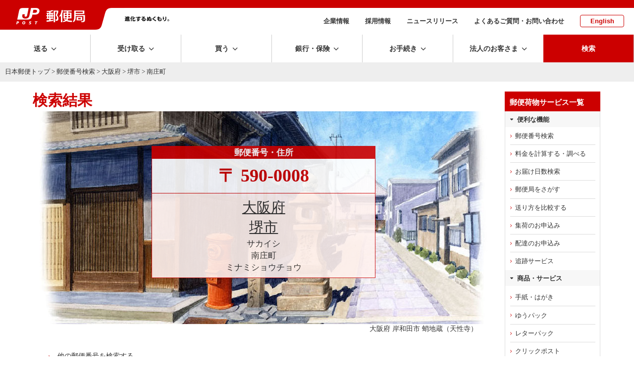

--- FILE ---
content_type: text/css
request_url: https://www.post.japanpost.jp/assets/script/lity.css
body_size: 4101
content:
/*! Lity - v2.3.1 - 2018-04-20
* http://sorgalla.com/lity/
* Copyright (c) 2015-2018 Jan Sorgalla; Licensed MIT */
.lity {
  z-index: 9990;
  position: fixed;
  top: 0;
  right: 0;
  bottom: 0;
  left: 0;
  white-space: nowrap;
  background: #0b0b0b;
  background: rgba(0, 0, 0, 0.9);
  outline: none !important;
  opacity: 0;
  -webkit-transition: opacity 0.3s ease;
  -o-transition: opacity 0.3s ease;
  transition: opacity 0.3s ease;
}
.lity.lity-opened {
  opacity: 1;
}
.lity.lity-closed {
  opacity: 0;
}
.lity * {
  -webkit-box-sizing: border-box;
     -moz-box-sizing: border-box;
          box-sizing: border-box;
}
.lity-wrap {
  z-index: 9990;
  position: fixed;
  top: 0;
  right: 0;
  bottom: 0;
  left: 0;
  text-align: center;
  outline: none !important;
}
.lity-wrap:before {
  content: '';
  display: inline-block;
  height: 100%;
  vertical-align: middle;
  margin-right: -0.25em;
}
.lity-loader {
  z-index: 9991;
  color: #fff;
  position: absolute;
  top: 50%;
  margin-top: -0.8em;
  width: 100%;
  text-align: center;
  font-size: 14px;
  font-family: Arial, Helvetica, sans-serif;
  opacity: 0;
  -webkit-transition: opacity 0.3s ease;
  -o-transition: opacity 0.3s ease;
  transition: opacity 0.3s ease;
}
.lity-loading .lity-loader {
  opacity: 1;
}
.lity-container {
  z-index: 9992;
  position: relative;
  text-align: left;
  vertical-align: middle;
  display: inline-block;
  white-space: normal;
  max-width: 100%;
  max-height: 100%;
  outline: none !important;
}
.lity-content {
  z-index: 9993;
  width: 100%;
  -webkit-transform: scale(1);
      -ms-transform: scale(1);
       -o-transform: scale(1);
          transform: scale(1);
  -webkit-transition: -webkit-transform 0.3s ease;
  transition: -webkit-transform 0.3s ease;
  -o-transition: -o-transform 0.3s ease;
  transition: transform 0.3s ease;
  transition: transform 0.3s ease, -webkit-transform 0.3s ease, -o-transform 0.3s ease;
}
.lity-loading .lity-content,
.lity-closed .lity-content {
  -webkit-transform: scale(0.8);
      -ms-transform: scale(0.8);
       -o-transform: scale(0.8);
          transform: scale(0.8);
}
.lity-content:after {
  content: '';
  position: absolute;
  left: 0;
  top: 0;
  bottom: 0;
  display: block;
  right: 0;
  width: auto;
  height: auto;
  z-index: -1;
  -webkit-box-shadow: 0 0 8px rgba(0, 0, 0, 0.6);
          box-shadow: 0 0 8px rgba(0, 0, 0, 0.6);
}
.lity-close {
  z-index: 9994;
  width: 35px;
  height: 35px;
  position: fixed;
  right: 0;
  top: 0;
  -webkit-appearance: none;
  cursor: pointer;
  text-decoration: none;
  text-align: center;
  padding: 0;
  color: #fff;
  font-style: normal;
  font-size: 35px;
  font-family: Arial, Baskerville, monospace;
  line-height: 35px;
  text-shadow: 0 1px 2px rgba(0, 0, 0, 0.6);
  border: 0;
  background: none;
  outline: none;
  -webkit-box-shadow: none;
          box-shadow: none;
}
.lity-close::-moz-focus-inner {
  border: 0;
  padding: 0;
}
.lity-close:hover,
.lity-close:focus,
.lity-close:active,
.lity-close:visited {
  text-decoration: none;
  text-align: center;
  padding: 0;
  color: #fff;
  font-style: normal;
  font-size: 35px;
  font-family: Arial, Baskerville, monospace;
  line-height: 35px;
  text-shadow: 0 1px 2px rgba(0, 0, 0, 0.6);
  border: 0;
  background: none;
  outline: none;
  -webkit-box-shadow: none;
          box-shadow: none;
}
.lity-close:active {
  top: 1px;
}
/* Image */
.lity-image img {
  max-width: 100%;
  display: block;
  line-height: 0;
  border: 0;
}
/* iFrame */
.lity-iframe .lity-container,
.lity-youtube .lity-container,
.lity-vimeo .lity-container,
.lity-facebookvideo .lity-container,
.lity-googlemaps .lity-container {
  width: 100%;
  max-width: 964px;
}
.lity-iframe-container {
  width: 100%;
  height: 0;
  padding-top: 56.25%;
  overflow: auto;
  pointer-events: auto;
  -webkit-transform: translateZ(0);
          transform: translateZ(0);
  -webkit-overflow-scrolling: touch;
}
.lity-iframe-container iframe {
  position: absolute;
  display: block;
  top: 0;
  left: 0;
  width: 100%;
  height: 100%;
  -webkit-box-shadow: 0 0 8px rgba(0, 0, 0, 0.6);
          box-shadow: 0 0 8px rgba(0, 0, 0, 0.6);
  background: #000;
}
.lity-hide {
  display: none;
}
